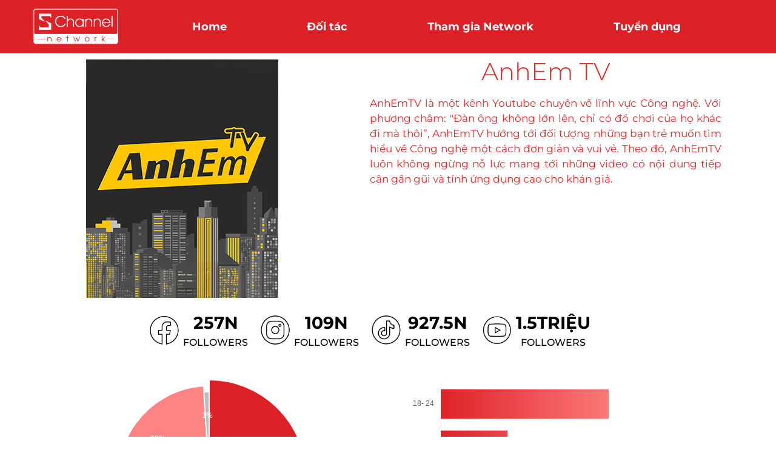

--- FILE ---
content_type: text/html; charset=UTF-8
request_url: https://schannel.vn/channel/anhemtv
body_size: 20331
content:
 <!DOCTYPE html><html lang="en-US"><head><meta charset="UTF-8"><meta name='robots' content='index, follow, max-image-preview:large, max-snippet:-1, max-video-preview:-1' /><meta name="viewport" content="width=device-width, initial-scale=1"><title>AnhEm TV - SCHANNEL NETWORK</title><link rel="canonical" href="https://schannel.vn/channel/anhemtv" /><meta property="og:locale" content="en_US" /><meta property="og:type" content="article" /><meta property="og:title" content="AnhEm TV - SCHANNEL NETWORK" /><meta property="og:description" content="AnhEmTV là một kênh Youtube chuyên về lĩnh vực Công nghệ. Với phương châm: &quot;Đàn ông không lớn lên, chỉ có đồ chơi của họ khác đi mà thôi”, AnhEmTV hướng tới đối tượng những bạn trẻ muốn tìm hiểu về Công nghệ một cách đơn giản và vui vẻ. Theo đó, AnhEmTV luôn không ngừng nỗ lực mang tới những video có nội dung tiếp cận gần gũi và tính ứng dụng cao cho khán giả." /><meta property="og:url" content="https://schannel.vn/channel/anhemtv" /><meta property="og:site_name" content="SCHANNEL NETWORK" /><meta property="article:modified_time" content="2024-09-26T11:19:29+00:00" /><meta name="twitter:card" content="summary_large_image" /><meta name="twitter:label1" content="Est. reading time" /><meta name="twitter:data1" content="1 minute" /> <script type="application/ld+json" class="yoast-schema-graph">{"@context":"https://schema.org","@graph":[{"@type":"WebPage","@id":"https://schannel.vn/channel/anhemtv","url":"https://schannel.vn/channel/anhemtv","name":"AnhEm TV - SCHANNEL NETWORK","isPartOf":{"@id":"https://schannel.vn/#website"},"datePublished":"2020-07-22T15:23:11+00:00","dateModified":"2024-09-26T11:19:29+00:00","breadcrumb":{"@id":"https://schannel.vn/channel/anhemtv#breadcrumb"},"inLanguage":"en-US","potentialAction":[{"@type":"ReadAction","target":["https://schannel.vn/channel/anhemtv"]}]},{"@type":"BreadcrumbList","@id":"https://schannel.vn/channel/anhemtv#breadcrumb","itemListElement":[{"@type":"ListItem","position":1,"name":"Home","item":"https://schannel.vn/"},{"@type":"ListItem","position":2,"name":"Channels","item":"https://schannel.vn/channel"},{"@type":"ListItem","position":3,"name":"AnhEm TV"}]},{"@type":"WebSite","@id":"https://schannel.vn/#website","url":"https://schannel.vn/","name":"SCHANNEL NETWORK","description":"Kênh thông tin dành cho giới trẻ","publisher":{"@id":"https://schannel.vn/#organization"},"potentialAction":[{"@type":"SearchAction","target":{"@type":"EntryPoint","urlTemplate":"https://schannel.vn/?s={search_term_string}"},"query-input":{"@type":"PropertyValueSpecification","valueRequired":true,"valueName":"search_term_string"}}],"inLanguage":"en-US"},{"@type":"Organization","@id":"https://schannel.vn/#organization","name":"Schannel.vn","url":"https://schannel.vn/","logo":{"@type":"ImageObject","inLanguage":"en-US","@id":"https://schannel.vn/#/schema/logo/image/","url":"https://schannel.vn/wp-content/uploads/2020/12/Artboard-1-100.jpg","contentUrl":"https://schannel.vn/wp-content/uploads/2020/12/Artboard-1-100.jpg","width":400,"height":400,"caption":"Schannel.vn"},"image":{"@id":"https://schannel.vn/#/schema/logo/image/"}}]}</script> <link href='https://fonts.gstatic.com' crossorigin rel='preconnect' /><link href='https://fonts.googleapis.com' crossorigin rel='preconnect' /><link rel="alternate" type="application/rss+xml" title="SCHANNEL NETWORK &raquo; Feed" href="https://schannel.vn/feed" /><link rel="alternate" type="application/rss+xml" title="SCHANNEL NETWORK &raquo; Comments Feed" href="https://schannel.vn/comments/feed" /><link rel="alternate" title="oEmbed (JSON)" type="application/json+oembed" href="https://schannel.vn/wp-json/oembed/1.0/embed?url=https%3A%2F%2Fschannel.vn%2Fchannel%2Fanhemtv" /><link rel="alternate" title="oEmbed (XML)" type="text/xml+oembed" href="https://schannel.vn/wp-json/oembed/1.0/embed?url=https%3A%2F%2Fschannel.vn%2Fchannel%2Fanhemtv&#038;format=xml" /><style id='wp-img-auto-sizes-contain-inline-css'>img:is([sizes=auto i],[sizes^="auto," i]){contain-intrinsic-size:3000px 1500px}
/*# sourceURL=wp-img-auto-sizes-contain-inline-css */</style><link rel='stylesheet' id='generate-fonts-css' href='//fonts.googleapis.com/css?family=Montserrat:100,100italic,200,200italic,300,300italic,regular,italic,500,500italic,600,600italic,700,700italic,800,800italic,900,900italic' media='all' /><link rel='stylesheet' id='wp-block-library-css' href='https://schannel.vn/wp-includes/css/dist/block-library/style.min.css?ver=6.9' media='all' /><style id='classic-theme-styles-inline-css'>/*! This file is auto-generated */
.wp-block-button__link{color:#fff;background-color:#32373c;border-radius:9999px;box-shadow:none;text-decoration:none;padding:calc(.667em + 2px) calc(1.333em + 2px);font-size:1.125em}.wp-block-file__button{background:#32373c;color:#fff;text-decoration:none}
/*# sourceURL=/wp-includes/css/classic-themes.min.css */</style><style id='global-styles-inline-css'>:root{--wp--preset--aspect-ratio--square: 1;--wp--preset--aspect-ratio--4-3: 4/3;--wp--preset--aspect-ratio--3-4: 3/4;--wp--preset--aspect-ratio--3-2: 3/2;--wp--preset--aspect-ratio--2-3: 2/3;--wp--preset--aspect-ratio--16-9: 16/9;--wp--preset--aspect-ratio--9-16: 9/16;--wp--preset--color--black: #000000;--wp--preset--color--cyan-bluish-gray: #abb8c3;--wp--preset--color--white: #ffffff;--wp--preset--color--pale-pink: #f78da7;--wp--preset--color--vivid-red: #cf2e2e;--wp--preset--color--luminous-vivid-orange: #ff6900;--wp--preset--color--luminous-vivid-amber: #fcb900;--wp--preset--color--light-green-cyan: #7bdcb5;--wp--preset--color--vivid-green-cyan: #00d084;--wp--preset--color--pale-cyan-blue: #8ed1fc;--wp--preset--color--vivid-cyan-blue: #0693e3;--wp--preset--color--vivid-purple: #9b51e0;--wp--preset--color--contrast: var(--contrast);--wp--preset--color--contrast-2: var(--contrast-2);--wp--preset--color--contrast-3: var(--contrast-3);--wp--preset--color--base: var(--base);--wp--preset--color--base-2: var(--base-2);--wp--preset--color--base-3: var(--base-3);--wp--preset--color--accent: var(--accent);--wp--preset--gradient--vivid-cyan-blue-to-vivid-purple: linear-gradient(135deg,rgb(6,147,227) 0%,rgb(155,81,224) 100%);--wp--preset--gradient--light-green-cyan-to-vivid-green-cyan: linear-gradient(135deg,rgb(122,220,180) 0%,rgb(0,208,130) 100%);--wp--preset--gradient--luminous-vivid-amber-to-luminous-vivid-orange: linear-gradient(135deg,rgb(252,185,0) 0%,rgb(255,105,0) 100%);--wp--preset--gradient--luminous-vivid-orange-to-vivid-red: linear-gradient(135deg,rgb(255,105,0) 0%,rgb(207,46,46) 100%);--wp--preset--gradient--very-light-gray-to-cyan-bluish-gray: linear-gradient(135deg,rgb(238,238,238) 0%,rgb(169,184,195) 100%);--wp--preset--gradient--cool-to-warm-spectrum: linear-gradient(135deg,rgb(74,234,220) 0%,rgb(151,120,209) 20%,rgb(207,42,186) 40%,rgb(238,44,130) 60%,rgb(251,105,98) 80%,rgb(254,248,76) 100%);--wp--preset--gradient--blush-light-purple: linear-gradient(135deg,rgb(255,206,236) 0%,rgb(152,150,240) 100%);--wp--preset--gradient--blush-bordeaux: linear-gradient(135deg,rgb(254,205,165) 0%,rgb(254,45,45) 50%,rgb(107,0,62) 100%);--wp--preset--gradient--luminous-dusk: linear-gradient(135deg,rgb(255,203,112) 0%,rgb(199,81,192) 50%,rgb(65,88,208) 100%);--wp--preset--gradient--pale-ocean: linear-gradient(135deg,rgb(255,245,203) 0%,rgb(182,227,212) 50%,rgb(51,167,181) 100%);--wp--preset--gradient--electric-grass: linear-gradient(135deg,rgb(202,248,128) 0%,rgb(113,206,126) 100%);--wp--preset--gradient--midnight: linear-gradient(135deg,rgb(2,3,129) 0%,rgb(40,116,252) 100%);--wp--preset--font-size--small: 13px;--wp--preset--font-size--medium: 20px;--wp--preset--font-size--large: 36px;--wp--preset--font-size--x-large: 42px;--wp--preset--spacing--20: 0.44rem;--wp--preset--spacing--30: 0.67rem;--wp--preset--spacing--40: 1rem;--wp--preset--spacing--50: 1.5rem;--wp--preset--spacing--60: 2.25rem;--wp--preset--spacing--70: 3.38rem;--wp--preset--spacing--80: 5.06rem;--wp--preset--shadow--natural: 6px 6px 9px rgba(0, 0, 0, 0.2);--wp--preset--shadow--deep: 12px 12px 50px rgba(0, 0, 0, 0.4);--wp--preset--shadow--sharp: 6px 6px 0px rgba(0, 0, 0, 0.2);--wp--preset--shadow--outlined: 6px 6px 0px -3px rgb(255, 255, 255), 6px 6px rgb(0, 0, 0);--wp--preset--shadow--crisp: 6px 6px 0px rgb(0, 0, 0);}:where(.is-layout-flex){gap: 0.5em;}:where(.is-layout-grid){gap: 0.5em;}body .is-layout-flex{display: flex;}.is-layout-flex{flex-wrap: wrap;align-items: center;}.is-layout-flex > :is(*, div){margin: 0;}body .is-layout-grid{display: grid;}.is-layout-grid > :is(*, div){margin: 0;}:where(.wp-block-columns.is-layout-flex){gap: 2em;}:where(.wp-block-columns.is-layout-grid){gap: 2em;}:where(.wp-block-post-template.is-layout-flex){gap: 1.25em;}:where(.wp-block-post-template.is-layout-grid){gap: 1.25em;}.has-black-color{color: var(--wp--preset--color--black) !important;}.has-cyan-bluish-gray-color{color: var(--wp--preset--color--cyan-bluish-gray) !important;}.has-white-color{color: var(--wp--preset--color--white) !important;}.has-pale-pink-color{color: var(--wp--preset--color--pale-pink) !important;}.has-vivid-red-color{color: var(--wp--preset--color--vivid-red) !important;}.has-luminous-vivid-orange-color{color: var(--wp--preset--color--luminous-vivid-orange) !important;}.has-luminous-vivid-amber-color{color: var(--wp--preset--color--luminous-vivid-amber) !important;}.has-light-green-cyan-color{color: var(--wp--preset--color--light-green-cyan) !important;}.has-vivid-green-cyan-color{color: var(--wp--preset--color--vivid-green-cyan) !important;}.has-pale-cyan-blue-color{color: var(--wp--preset--color--pale-cyan-blue) !important;}.has-vivid-cyan-blue-color{color: var(--wp--preset--color--vivid-cyan-blue) !important;}.has-vivid-purple-color{color: var(--wp--preset--color--vivid-purple) !important;}.has-black-background-color{background-color: var(--wp--preset--color--black) !important;}.has-cyan-bluish-gray-background-color{background-color: var(--wp--preset--color--cyan-bluish-gray) !important;}.has-white-background-color{background-color: var(--wp--preset--color--white) !important;}.has-pale-pink-background-color{background-color: var(--wp--preset--color--pale-pink) !important;}.has-vivid-red-background-color{background-color: var(--wp--preset--color--vivid-red) !important;}.has-luminous-vivid-orange-background-color{background-color: var(--wp--preset--color--luminous-vivid-orange) !important;}.has-luminous-vivid-amber-background-color{background-color: var(--wp--preset--color--luminous-vivid-amber) !important;}.has-light-green-cyan-background-color{background-color: var(--wp--preset--color--light-green-cyan) !important;}.has-vivid-green-cyan-background-color{background-color: var(--wp--preset--color--vivid-green-cyan) !important;}.has-pale-cyan-blue-background-color{background-color: var(--wp--preset--color--pale-cyan-blue) !important;}.has-vivid-cyan-blue-background-color{background-color: var(--wp--preset--color--vivid-cyan-blue) !important;}.has-vivid-purple-background-color{background-color: var(--wp--preset--color--vivid-purple) !important;}.has-black-border-color{border-color: var(--wp--preset--color--black) !important;}.has-cyan-bluish-gray-border-color{border-color: var(--wp--preset--color--cyan-bluish-gray) !important;}.has-white-border-color{border-color: var(--wp--preset--color--white) !important;}.has-pale-pink-border-color{border-color: var(--wp--preset--color--pale-pink) !important;}.has-vivid-red-border-color{border-color: var(--wp--preset--color--vivid-red) !important;}.has-luminous-vivid-orange-border-color{border-color: var(--wp--preset--color--luminous-vivid-orange) !important;}.has-luminous-vivid-amber-border-color{border-color: var(--wp--preset--color--luminous-vivid-amber) !important;}.has-light-green-cyan-border-color{border-color: var(--wp--preset--color--light-green-cyan) !important;}.has-vivid-green-cyan-border-color{border-color: var(--wp--preset--color--vivid-green-cyan) !important;}.has-pale-cyan-blue-border-color{border-color: var(--wp--preset--color--pale-cyan-blue) !important;}.has-vivid-cyan-blue-border-color{border-color: var(--wp--preset--color--vivid-cyan-blue) !important;}.has-vivid-purple-border-color{border-color: var(--wp--preset--color--vivid-purple) !important;}.has-vivid-cyan-blue-to-vivid-purple-gradient-background{background: var(--wp--preset--gradient--vivid-cyan-blue-to-vivid-purple) !important;}.has-light-green-cyan-to-vivid-green-cyan-gradient-background{background: var(--wp--preset--gradient--light-green-cyan-to-vivid-green-cyan) !important;}.has-luminous-vivid-amber-to-luminous-vivid-orange-gradient-background{background: var(--wp--preset--gradient--luminous-vivid-amber-to-luminous-vivid-orange) !important;}.has-luminous-vivid-orange-to-vivid-red-gradient-background{background: var(--wp--preset--gradient--luminous-vivid-orange-to-vivid-red) !important;}.has-very-light-gray-to-cyan-bluish-gray-gradient-background{background: var(--wp--preset--gradient--very-light-gray-to-cyan-bluish-gray) !important;}.has-cool-to-warm-spectrum-gradient-background{background: var(--wp--preset--gradient--cool-to-warm-spectrum) !important;}.has-blush-light-purple-gradient-background{background: var(--wp--preset--gradient--blush-light-purple) !important;}.has-blush-bordeaux-gradient-background{background: var(--wp--preset--gradient--blush-bordeaux) !important;}.has-luminous-dusk-gradient-background{background: var(--wp--preset--gradient--luminous-dusk) !important;}.has-pale-ocean-gradient-background{background: var(--wp--preset--gradient--pale-ocean) !important;}.has-electric-grass-gradient-background{background: var(--wp--preset--gradient--electric-grass) !important;}.has-midnight-gradient-background{background: var(--wp--preset--gradient--midnight) !important;}.has-small-font-size{font-size: var(--wp--preset--font-size--small) !important;}.has-medium-font-size{font-size: var(--wp--preset--font-size--medium) !important;}.has-large-font-size{font-size: var(--wp--preset--font-size--large) !important;}.has-x-large-font-size{font-size: var(--wp--preset--font-size--x-large) !important;}
:where(.wp-block-post-template.is-layout-flex){gap: 1.25em;}:where(.wp-block-post-template.is-layout-grid){gap: 1.25em;}
:where(.wp-block-term-template.is-layout-flex){gap: 1.25em;}:where(.wp-block-term-template.is-layout-grid){gap: 1.25em;}
:where(.wp-block-columns.is-layout-flex){gap: 2em;}:where(.wp-block-columns.is-layout-grid){gap: 2em;}
:root :where(.wp-block-pullquote){font-size: 1.5em;line-height: 1.6;}
/*# sourceURL=global-styles-inline-css */</style><link rel='stylesheet' id='bootstrap-css' href='https://schannel.vn/wp-content/themes/schannel/bootstrap/css/bootstrap.min.css?ver=6.9' media='all' /><link rel='stylesheet' id='generate-style-css' href='https://schannel.vn/wp-content/themes/generatepress/assets/css/all.min.css?ver=3.6.1' media='all' /><style id='generate-style-inline-css'>body{background-color:#fff;color:#3a3a3a;}a{color:#1e73be;}a:hover, a:focus, a:active{color:#000000;}body .grid-container{max-width:1200px;}.wp-block-group__inner-container{max-width:1200px;margin-left:auto;margin-right:auto;}.site-header .header-image{width:150px;}.generate-back-to-top{font-size:20px;border-radius:3px;position:fixed;bottom:30px;right:30px;line-height:40px;width:40px;text-align:center;z-index:10;transition:opacity 300ms ease-in-out;opacity:0.1;transform:translateY(1000px);}.generate-back-to-top__show{opacity:1;transform:translateY(0);}:root{--contrast:#222222;--contrast-2:#575760;--contrast-3:#b2b2be;--base:#f0f0f0;--base-2:#f7f8f9;--base-3:#ffffff;--accent:#1e73be;}:root .has-contrast-color{color:var(--contrast);}:root .has-contrast-background-color{background-color:var(--contrast);}:root .has-contrast-2-color{color:var(--contrast-2);}:root .has-contrast-2-background-color{background-color:var(--contrast-2);}:root .has-contrast-3-color{color:var(--contrast-3);}:root .has-contrast-3-background-color{background-color:var(--contrast-3);}:root .has-base-color{color:var(--base);}:root .has-base-background-color{background-color:var(--base);}:root .has-base-2-color{color:var(--base-2);}:root .has-base-2-background-color{background-color:var(--base-2);}:root .has-base-3-color{color:var(--base-3);}:root .has-base-3-background-color{background-color:var(--base-3);}:root .has-accent-color{color:var(--accent);}:root .has-accent-background-color{background-color:var(--accent);}body, button, input, select, textarea{font-family:"Montserrat", sans-serif;}body{line-height:1.5;}.entry-content > [class*="wp-block-"]:not(:last-child):not(.wp-block-heading){margin-bottom:1.5em;}.main-title{font-family:"Montserrat", sans-serif;}.main-navigation a, .menu-toggle{font-weight:bold;font-size:18px;}.main-navigation .main-nav ul ul li a{font-size:15px;}.sidebar .widget, .footer-widgets .widget{font-size:17px;}h1{font-weight:300;font-size:40px;}h2{font-weight:300;font-size:30px;}h3{font-size:20px;}h4{font-size:inherit;}h5{font-size:inherit;}.site-info{font-weight:400;font-size:17px;}@media (max-width:768px){.main-title{font-size:20px;}h1{font-size:30px;}h2{font-size:25px;}}.top-bar{background-color:#636363;color:#ffffff;}.top-bar a{color:#ffffff;}.top-bar a:hover{color:#303030;}.site-header{background-color:#dd2227;color:#3a3a3a;}.site-header a{color:#3a3a3a;}.main-title a,.main-title a:hover{color:var(--contrast);}.site-description{color:#757575;}.mobile-menu-control-wrapper .menu-toggle,.mobile-menu-control-wrapper .menu-toggle:hover,.mobile-menu-control-wrapper .menu-toggle:focus,.has-inline-mobile-toggle #site-navigation.toggled{background-color:rgba(0, 0, 0, 0.02);}.main-navigation,.main-navigation ul ul{background-color:#dd2227;}.main-navigation .main-nav ul li a, .main-navigation .menu-toggle, .main-navigation .menu-bar-items{color:#ffffff;}.main-navigation .main-nav ul li:not([class*="current-menu-"]):hover > a, .main-navigation .main-nav ul li:not([class*="current-menu-"]):focus > a, .main-navigation .main-nav ul li.sfHover:not([class*="current-menu-"]) > a, .main-navigation .menu-bar-item:hover > a, .main-navigation .menu-bar-item.sfHover > a{color:#000000;}button.menu-toggle:hover,button.menu-toggle:focus,.main-navigation .mobile-bar-items a,.main-navigation .mobile-bar-items a:hover,.main-navigation .mobile-bar-items a:focus{color:#ffffff;}.main-navigation .main-nav ul li[class*="current-menu-"] > a{color:#ed1c25;}.navigation-search input[type="search"],.navigation-search input[type="search"]:active, .navigation-search input[type="search"]:focus, .main-navigation .main-nav ul li.search-item.active > a, .main-navigation .menu-bar-items .search-item.active > a{color:#000000;}.main-navigation ul ul{background-color:#f6f9fc;}.main-navigation .main-nav ul ul li a{color:#000000;}.main-navigation .main-nav ul ul li:not([class*="current-menu-"]):hover > a,.main-navigation .main-nav ul ul li:not([class*="current-menu-"]):focus > a, .main-navigation .main-nav ul ul li.sfHover:not([class*="current-menu-"]) > a{color:#8f919e;background-color:#f6f9fc;}.main-navigation .main-nav ul ul li[class*="current-menu-"] > a{background-color:#f6f9fc;}.separate-containers .inside-article, .separate-containers .comments-area, .separate-containers .page-header, .one-container .container, .separate-containers .paging-navigation, .inside-page-header{background-color:#ffffff;}.entry-meta{color:#595959;}.entry-meta a{color:#595959;}.entry-meta a:hover{color:#1e73be;}.sidebar .widget{background-color:#ffffff;}.sidebar .widget .widget-title{color:#000000;}.footer-widgets{background-color:#ff396b;}.footer-widgets .widget-title{color:#000000;}.site-info{color:#ffffff;background-color:#ff396b;}.site-info a{color:#ffffff;}.site-info a:hover{color:#606060;}.footer-bar .widget_nav_menu .current-menu-item a{color:#606060;}input[type="text"],input[type="email"],input[type="url"],input[type="password"],input[type="search"],input[type="tel"],input[type="number"],textarea,select{color:#666666;background-color:#fafafa;border-color:#cccccc;}input[type="text"]:focus,input[type="email"]:focus,input[type="url"]:focus,input[type="password"]:focus,input[type="search"]:focus,input[type="tel"]:focus,input[type="number"]:focus,textarea:focus,select:focus{color:#666666;background-color:#ffffff;border-color:#bfbfbf;}button,html input[type="button"],input[type="reset"],input[type="submit"],a.button,a.wp-block-button__link:not(.has-background){color:#ffffff;background-color:#666666;}button:hover,html input[type="button"]:hover,input[type="reset"]:hover,input[type="submit"]:hover,a.button:hover,button:focus,html input[type="button"]:focus,input[type="reset"]:focus,input[type="submit"]:focus,a.button:focus,a.wp-block-button__link:not(.has-background):active,a.wp-block-button__link:not(.has-background):focus,a.wp-block-button__link:not(.has-background):hover{color:#ffffff;background-color:#3f3f3f;}a.generate-back-to-top{background-color:rgba( 0,0,0,0.4 );color:#ffffff;}a.generate-back-to-top:hover,a.generate-back-to-top:focus{background-color:rgba( 0,0,0,0.6 );color:#ffffff;}:root{--gp-search-modal-bg-color:var(--base-3);--gp-search-modal-text-color:var(--contrast);--gp-search-modal-overlay-bg-color:rgba(0,0,0,0.2);}@media (max-width: 768px){.main-navigation .menu-bar-item:hover > a, .main-navigation .menu-bar-item.sfHover > a{background:none;color:#ffffff;}}.inside-top-bar{padding:10px;}.inside-header{padding:10px 0px 10px 10px;}.site-main .wp-block-group__inner-container{padding:40px;}.entry-content .alignwide, body:not(.no-sidebar) .entry-content .alignfull{margin-left:-40px;width:calc(100% + 80px);max-width:calc(100% + 80px);}.container.grid-container{max-width:1280px;}.main-navigation .main-nav ul li a,.menu-toggle,.main-navigation .mobile-bar-items a{padding-left:15px;padding-right:15px;line-height:40px;}.main-navigation .main-nav ul ul li a{padding:10px 15px 10px 15px;}.navigation-search input[type="search"]{height:40px;}.rtl .menu-item-has-children .dropdown-menu-toggle{padding-left:15px;}.menu-item-has-children .dropdown-menu-toggle{padding-right:15px;}.rtl .main-navigation .main-nav ul li.menu-item-has-children > a{padding-right:15px;}.site-info{padding:20px;}@media (max-width:768px){.separate-containers .inside-article, .separate-containers .comments-area, .separate-containers .page-header, .separate-containers .paging-navigation, .one-container .site-content, .inside-page-header{padding:30px;}.site-main .wp-block-group__inner-container{padding:30px;}.inside-header{padding-top:0px;padding-right:10px;padding-bottom:0px;padding-left:10px;}.site-info{padding-right:10px;padding-left:10px;}.entry-content .alignwide, body:not(.no-sidebar) .entry-content .alignfull{margin-left:-30px;width:calc(100% + 60px);max-width:calc(100% + 60px);}}.one-container .sidebar .widget{padding:0px;}/* End cached CSS */@media (max-width: 768px){.main-navigation .menu-toggle,.main-navigation .mobile-bar-items,.sidebar-nav-mobile:not(#sticky-placeholder){display:block;}.main-navigation ul,.gen-sidebar-nav{display:none;}[class*="nav-float-"] .site-header .inside-header > *{float:none;clear:both;}}
.footer-widgets{background-repeat:no-repeat;background-attachment:local;}.site-info{background-repeat:no-repeat;background-size:contain;}
.dynamic-author-image-rounded{border-radius:100%;}.dynamic-featured-image, .dynamic-author-image{vertical-align:middle;}.one-container.blog .dynamic-content-template:not(:last-child), .one-container.archive .dynamic-content-template:not(:last-child){padding-bottom:0px;}.dynamic-entry-excerpt > p:last-child{margin-bottom:0px;}
.main-navigation .main-nav ul li a,.menu-toggle,.main-navigation .mobile-bar-items a{transition: line-height 300ms ease}.main-navigation.toggled .main-nav > ul{background-color: #dd2227}
.navigation-branding .main-title{font-weight:bold;text-transform:none;font-size:25px;font-family:"Montserrat", sans-serif;}@media (max-width: 1024px){.main-navigation:not(.slideout-navigation) a, .main-navigation .menu-toggle, .main-navigation .menu-bar-items{font-size:15px;}.main-navigation:not(.slideout-navigation) .main-nav ul ul li a{font-size:14px;}}@media (max-width: 768px){.navigation-branding .main-title{font-size:20px;}}
@media (max-width: 768px){.main-navigation .menu-toggle,.main-navigation .mobile-bar-items a,.main-navigation .menu-bar-item > a{padding-left:0px;padding-right:0px;}.main-navigation .main-nav ul li a,.main-navigation .menu-toggle,.main-navigation .mobile-bar-items a,.main-navigation .menu-bar-item > a{line-height:60px;}.main-navigation .site-logo.navigation-logo img, .mobile-header-navigation .site-logo.mobile-header-logo img, .navigation-search input[type="search"]{height:60px;}}@media (max-width: 1024px),(min-width:1025px){.main-navigation.sticky-navigation-transition .main-nav > ul > li > a,.sticky-navigation-transition .menu-toggle,.main-navigation.sticky-navigation-transition .mobile-bar-items a, .sticky-navigation-transition .navigation-branding .main-title{line-height:60px;}.main-navigation.sticky-navigation-transition .site-logo img, .main-navigation.sticky-navigation-transition .navigation-search input[type="search"], .main-navigation.sticky-navigation-transition .navigation-branding img{height:60px;}}
/*# sourceURL=generate-style-inline-css */</style><link rel='stylesheet' id='generate-font-icons-css' href='https://schannel.vn/wp-content/themes/generatepress/assets/css/components/font-icons.min.css?ver=3.6.1' media='all' /><link rel='stylesheet' id='generate-child-css' href='https://schannel.vn/wp-content/cache/autoptimize/css/autoptimize_single_864d7ed0ea9787bdb506c9adeba63ae5.css?ver=1737459445' media='all' /><link rel='stylesheet' id='elementor-frontend-css' href='https://schannel.vn/wp-content/plugins/elementor/assets/css/frontend.min.css?ver=3.34.1' media='all' /><link rel='stylesheet' id='widget-heading-css' href='https://schannel.vn/wp-content/plugins/elementor/assets/css/widget-heading.min.css?ver=3.34.1' media='all' /><link rel='stylesheet' id='widget-image-css' href='https://schannel.vn/wp-content/plugins/elementor/assets/css/widget-image.min.css?ver=3.34.1' media='all' /><link rel='stylesheet' id='elementor-icons-css' href='https://schannel.vn/wp-content/plugins/elementor/assets/lib/eicons/css/elementor-icons.min.css?ver=5.45.0' media='all' /><link rel='stylesheet' id='elementor-post-7-css' href='https://schannel.vn/wp-content/cache/autoptimize/css/autoptimize_single_4c49d05701effb49e64f95e16b215a3b.css?ver=1767814697' media='all' /><link rel='stylesheet' id='elementor-post-1558-css' href='https://schannel.vn/wp-content/cache/autoptimize/css/autoptimize_single_5d798b5bfc89d97b0b48fb35e9a5a533.css?ver=1767814697' media='all' /><link rel='stylesheet' id='elementor-post-1746-css' href='https://schannel.vn/wp-content/cache/autoptimize/css/autoptimize_single_f8a8b43588456b5c0aea6a97fed3e962.css?ver=1767815245' media='all' /><link rel='stylesheet' id='generate-sticky-css' href='https://schannel.vn/wp-content/plugins/gp-premium/menu-plus/functions/css/sticky.min.css?ver=2.5.5' media='all' /><link rel='stylesheet' id='generate-navigation-branding-css' href='https://schannel.vn/wp-content/plugins/gp-premium/menu-plus/functions/css/navigation-branding.min.css?ver=2.5.5' media='all' /><style id='generate-navigation-branding-inline-css'>@media (max-width: 768px){.site-header, #site-navigation, #sticky-navigation{display:none !important;opacity:0.0;}#mobile-header{display:block !important;width:100% !important;}#mobile-header .main-nav > ul{display:none;}#mobile-header.toggled .main-nav > ul, #mobile-header .menu-toggle, #mobile-header .mobile-bar-items{display:block;}#mobile-header .main-nav{-ms-flex:0 0 100%;flex:0 0 100%;-webkit-box-ordinal-group:5;-ms-flex-order:4;order:4;}}.main-navigation .sticky-navigation-logo, .main-navigation.navigation-stick .site-logo:not(.mobile-header-logo){display:none;}.main-navigation.navigation-stick .sticky-navigation-logo{display:block;}.navigation-branding img, .site-logo.mobile-header-logo img{height:40px;width:auto;}.navigation-branding .main-title{line-height:40px;}@media (max-width: 1210px){#site-navigation .navigation-branding, #sticky-navigation .navigation-branding{margin-left:10px;}}@media (max-width: 768px){.main-navigation:not(.slideout-navigation) .main-nav{-ms-flex:0 0 100%;flex:0 0 100%;}.main-navigation:not(.slideout-navigation) .inside-navigation{-ms-flex-wrap:wrap;flex-wrap:wrap;display:-webkit-box;display:-ms-flexbox;display:flex;}.nav-aligned-center .navigation-branding, .nav-aligned-left .navigation-branding{margin-right:auto;}.nav-aligned-center  .main-navigation.has-branding:not(.slideout-navigation) .inside-navigation .main-nav,.nav-aligned-center  .main-navigation.has-sticky-branding.navigation-stick .inside-navigation .main-nav,.nav-aligned-left  .main-navigation.has-branding:not(.slideout-navigation) .inside-navigation .main-nav,.nav-aligned-left  .main-navigation.has-sticky-branding.navigation-stick .inside-navigation .main-nav{margin-right:0px;}.navigation-branding img, .site-logo.mobile-header-logo{height:60px;}.navigation-branding .main-title{line-height:60px;}}
/*# sourceURL=generate-navigation-branding-inline-css */</style><link rel='stylesheet' id='__EPYT__style-css' href='https://schannel.vn/wp-content/plugins/youtube-embed-plus/styles/ytprefs.min.css?ver=14.2.4' media='all' /><style id='__EPYT__style-inline-css'>.epyt-gallery-thumb {
                        width: 50%;
                }
                
/*# sourceURL=__EPYT__style-inline-css */</style><link rel='stylesheet' id='eael-general-css' href='https://schannel.vn/wp-content/plugins/essential-addons-for-elementor-lite/assets/front-end/css/view/general.min.css?ver=6.5.7' media='all' /><link rel='stylesheet' id='elementor-gf-local-roboto-css' href='https://schannel.vn/wp-content/cache/autoptimize/css/autoptimize_single_e13d59c44851a1b1e04004714c13dd1d.css?ver=1742227885' media='all' /><link rel='stylesheet' id='elementor-gf-local-robotoslab-css' href='https://schannel.vn/wp-content/cache/autoptimize/css/autoptimize_single_fb34b52cd68fef1a4c144566d38f0a50.css?ver=1742227903' media='all' /><link rel='stylesheet' id='elementor-gf-local-montserrat-css' href='https://schannel.vn/wp-content/cache/autoptimize/css/autoptimize_single_6f0dc917060db38f0cab32a357845bb7.css?ver=1742227931' media='all' /> <script src="https://schannel.vn/wp-includes/js/jquery/jquery.min.js?ver=3.7.1" id="jquery-core-js"></script> <script defer src="https://schannel.vn/wp-includes/js/jquery/jquery-migrate.min.js?ver=3.4.1" id="jquery-migrate-js"></script> <script defer src="https://schannel.vn/wp-content/themes/schannel/bootstrap/js/bootstrap.min.js?ver=6.9" id="bootstrap-js"></script> <script defer id="__ytprefs__-js-extra" src="[data-uri]"></script> <script defer src="https://schannel.vn/wp-content/plugins/youtube-embed-plus/scripts/ytprefs.min.js?ver=14.2.4" id="__ytprefs__-js"></script> <link rel="https://api.w.org/" href="https://schannel.vn/wp-json/" /><link rel="EditURI" type="application/rsd+xml" title="RSD" href="https://schannel.vn/xmlrpc.php?rsd" /><meta name="generator" content="WordPress 6.9" /><link rel='shortlink' href='https://schannel.vn/?p=172' /><meta name="generator" content="Elementor 3.34.1; features: additional_custom_breakpoints; settings: css_print_method-external, google_font-enabled, font_display-auto"><style>.recentcomments a{display:inline !important;padding:0 !important;margin:0 !important;}</style><style>.e-con.e-parent:nth-of-type(n+4):not(.e-lazyloaded):not(.e-no-lazyload),
				.e-con.e-parent:nth-of-type(n+4):not(.e-lazyloaded):not(.e-no-lazyload) * {
					background-image: none !important;
				}
				@media screen and (max-height: 1024px) {
					.e-con.e-parent:nth-of-type(n+3):not(.e-lazyloaded):not(.e-no-lazyload),
					.e-con.e-parent:nth-of-type(n+3):not(.e-lazyloaded):not(.e-no-lazyload) * {
						background-image: none !important;
					}
				}
				@media screen and (max-height: 640px) {
					.e-con.e-parent:nth-of-type(n+2):not(.e-lazyloaded):not(.e-no-lazyload),
					.e-con.e-parent:nth-of-type(n+2):not(.e-lazyloaded):not(.e-no-lazyload) * {
						background-image: none !important;
					}
				}</style><link rel="icon" href="https://schannel.vn/wp-content/uploads/2021/01/logo-cps1.png" sizes="32x32" /><link rel="icon" href="https://schannel.vn/wp-content/uploads/2021/01/logo-cps1.png" sizes="192x192" /><link rel="apple-touch-icon" href="https://schannel.vn/wp-content/uploads/2021/01/logo-cps1.png" /><meta name="msapplication-TileImage" content="https://schannel.vn/wp-content/uploads/2021/01/logo-cps1.png" /><style id="wp-custom-css">.inside-header {
	display: flex;
	align-items: center;
	justify-content: flex-start;
}
.inside-header .main-navigation{
	width: calc(100% - 150px);
}
.inside-header .main-navigation #menu-main-menu{
	width: 100%;
	display: flex;
	justify-content: space-evenly;
}
.inside-header .menu-item{
	position: relative;
}
.inside-header .menu-item::after{
	content: "";
	position: absolute;
	display: none;
	width: 100%;
	height: 2px;
	background: #fff;
}

.inside-header .menu-item:focus a,
.inside-header .menu-item:hover a , .inside-header .current-menu-item a{
	color: #fff !important;
}

.inside-header .menu-item:hover::after , .inside-header .current-menu-item::after{
	display: block;
}

.social-item{
	position: relative;
}
.channel{
	width: 100%;
}</style></head><body class="wp-singular channel-template-default single single-channel postid-172 wp-custom-logo wp-embed-responsive wp-theme-generatepress wp-child-theme-schannel post-image-above-header post-image-aligned-center sticky-menu-fade sticky-enabled mobile-sticky-menu mobile-header mobile-header-logo mobile-header-sticky no-sidebar nav-float-right separate-containers fluid-header active-footer-widgets-0 header-aligned-left dropdown-hover elementor-default elementor-template-full-width elementor-kit-7 elementor-page-1746 full-width-content" itemtype="https://schema.org/Blog" itemscope> <a class="screen-reader-text skip-link" href="#content" title="Skip to content">Skip to content</a><header class="site-header" id="masthead" aria-label="Site"  itemtype="https://schema.org/WPHeader" itemscope><div class="inside-header grid-container grid-parent"><div class="site-logo"> <a href="https://schannel.vn/" rel="home"> <img  class="header-image is-logo-image" alt="SCHANNEL NETWORK" src="https://schannel.vn/wp-content/uploads/2024/07/cropped-scn-logo.png" srcset="https://schannel.vn/wp-content/uploads/2024/07/cropped-scn-logo.png 1x, https://schannel.vn/wp-content/uploads/2024/07/cropped-scn-logo.png 2x" width="292" height="133" /> </a></div><nav class="has-sticky-branding main-navigation sub-menu-right" id="site-navigation" aria-label="Primary"  itemtype="https://schema.org/SiteNavigationElement" itemscope><div class="inside-navigation grid-container grid-parent"><div class="navigation-branding"><div class="sticky-navigation-logo"> <a href="https://schannel.vn/" title="SCHANNEL NETWORK" rel="home"> <img src="https://schannel.vn/wp-content/uploads/2020/07/logo-Schannel-Network-crop.png" class="is-logo-image" alt="SCHANNEL NETWORK" width="1328" height="550" /> </a></div></div> <button class="menu-toggle" aria-controls="primary-menu" aria-expanded="false"> <span class="screen-reader-text">Menu</span> </button><div id="primary-menu" class="main-nav"><ul id="menu-main-menu" class=" menu sf-menu"><li id="menu-item-1813" class="menu-item menu-item-type-custom menu-item-object-custom menu-item-home menu-item-1813"><a href="https://schannel.vn/">Home</a></li><li id="menu-item-87" class="menu-item menu-item-type-post_type menu-item-object-page menu-item-87"><a href="https://schannel.vn/doi-tac">Đối tác</a></li><li id="menu-item-88" class="menu-item menu-item-type-post_type menu-item-object-page menu-item-88"><a href="https://schannel.vn/tham-gia-network">Tham gia Network</a></li><li id="menu-item-89" class="menu-item menu-item-type-post_type menu-item-object-page menu-item-89"><a href="https://schannel.vn/tuyen-dung">Tuyển dụng</a></li></ul></div></div></nav></div></header><nav id="mobile-header" itemtype="https://schema.org/SiteNavigationElement" itemscope class="main-navigation mobile-header-navigation has-branding has-sticky-branding"><div class="inside-navigation grid-container grid-parent"><div class="site-logo mobile-header-logo"> <a href="https://schannel.vn/" title="SCHANNEL NETWORK" rel="home"> <img src="https://schannel.vn/wp-content/uploads/2020/07/logo-Schannel-Network-crop.png" alt="SCHANNEL NETWORK" class="is-logo-image" width="1328" height="550" /> </a></div> <button class="menu-toggle" aria-controls="mobile-menu" aria-expanded="false"> <span class="screen-reader-text">Menu</span> </button><div id="mobile-menu" class="main-nav"><ul id="menu-main-menu-1" class=" menu sf-menu"><li class="menu-item menu-item-type-custom menu-item-object-custom menu-item-home menu-item-1813"><a href="https://schannel.vn/">Home</a></li><li class="menu-item menu-item-type-post_type menu-item-object-page menu-item-87"><a href="https://schannel.vn/doi-tac">Đối tác</a></li><li class="menu-item menu-item-type-post_type menu-item-object-page menu-item-88"><a href="https://schannel.vn/tham-gia-network">Tham gia Network</a></li><li class="menu-item menu-item-type-post_type menu-item-object-page menu-item-89"><a href="https://schannel.vn/tuyen-dung">Tuyển dụng</a></li></ul></div></div></nav><div class="site grid-container container hfeed grid-parent" id="page"><div class="site-content" id="content"><section class="elementor-section elementor-top-section elementor-element elementor-element-4fb04a21 channel elementor-section-boxed elementor-section-height-default elementor-section-height-default" data-id="4fb04a21" data-element_type="section" data-settings="{&quot;background_background&quot;:&quot;classic&quot;}"><div class="elementor-container elementor-column-gap-no"><div class="elementor-column elementor-col-100 elementor-top-column elementor-element elementor-element-1902639e" data-id="1902639e" data-element_type="column" data-settings="{&quot;background_background&quot;:&quot;gradient&quot;}"><div class="elementor-widget-wrap elementor-element-populated"><div class="elementor-section elementor-inner-section elementor-element elementor-element-50d01fc9 elementor-section-boxed elementor-section-height-default elementor-section-height-default" data-id="50d01fc9" data-element_type="section" id="profile-info"><div class="elementor-container elementor-column-gap-default"><div class="elementor-column elementor-col-50 elementor-inner-column elementor-element elementor-element-7a72a27d" data-id="7a72a27d" data-element_type="column" id="avatar_effect"><div class="elementor-widget-wrap elementor-element-populated"><div class="elementor-element elementor-element-6d5fb017 animated-slow elementor-widget__width-inherit elementor-widget elementor-widget-image" data-id="6d5fb017" data-element_type="widget" id="avatar_ne" data-settings="{&quot;_animation&quot;:&quot;none&quot;}" data-widget_type="image.default"><div class="elementor-widget-container"> <img src="https://schannel.vn/wp-content/uploads/2020/07/Home-Page-2.jpg" title="" alt="" loading="lazy" /></div></div></div></div><div class="elementor-column elementor-col-50 elementor-inner-column elementor-element elementor-element-195f63c" data-id="195f63c" data-element_type="column"><div class="elementor-widget-wrap elementor-element-populated"><div class="elementor-element elementor-element-313ca9cd elementor-widget elementor-widget-theme-post-title elementor-page-title elementor-widget-heading" data-id="313ca9cd" data-element_type="widget" data-widget_type="theme-post-title.default"><div class="elementor-widget-container"><h1 class="elementor-heading-title elementor-size-default">AnhEm TV</h1></div></div><div class="elementor-element elementor-element-57098624 channel_excerpt elementor-widget elementor-widget-theme-post-excerpt" data-id="57098624" data-element_type="widget" data-widget_type="theme-post-excerpt.default"><div class="elementor-widget-container"> AnhEmTV là một kênh Youtube chuyên về lĩnh vực Công nghệ. Với phương châm: "Đàn ông không lớn lên, chỉ có đồ chơi của họ khác đi mà thôi”, AnhEmTV hướng tới đối tượng những bạn trẻ muốn tìm hiểu về Công nghệ một cách đơn giản và vui vẻ. Theo đó, AnhEmTV luôn không ngừng nỗ lực mang tới những video có nội dung tiếp cận gần gũi và tính ứng dụng cao cho khán giả.</div></div></div></div></div></div></div></div></div></section><section class="elementor-section elementor-top-section elementor-element elementor-element-3194e20 elementor-section-boxed elementor-section-height-default elementor-section-height-default" data-id="3194e20" data-element_type="section"><div class="elementor-container elementor-column-gap-default"><div class="elementor-column elementor-col-100 elementor-top-column elementor-element elementor-element-3ea2b5c" data-id="3ea2b5c" data-element_type="column"><div class="elementor-widget-wrap elementor-element-populated"><div data-elementor-type="single" data-elementor-id="1746" class="elementor elementor-1746 elementor-location-single post-172 channel type-channel status-publish hentry location-ha-noi style-cong-nghe" data-elementor-post-type="elementor_library"><div class="elementor-element elementor-element-c9766e9 elementor-widget elementor-widget-shortcode" data-id="c9766e9" data-element_type="widget" data-widget_type="shortcode.default"><div class="elementor-widget-container"><div class="elementor-shortcode"><style>.channel_detail_social{
                width: 100%;
                max-width: 1920px;
                margin: 0 auto;
                display: flex;
                justify-content: center;
                flex-wrap: wrap;
                @media (max-width: 768px){
                    margin: 20px auto;
                }
            }
            .channel_detail_social .social-item{
                position: relative !important;
                margin-left: 20px;
                margin-right: 20px;
				margin-bottom: 20px;
                display: flex;
                align-items: center;
                justify-content: center;
                @media (max-width: 768px){
                    margin-left: 10px;
                    margin-right: 10px;
					margin-bottom: 10px;
                }
            }
			.channel_detail_social .social-item img{
				max-width: 50px;
				max-height: 50px;
			}
            .channel_detail_social .social-item:hover{
                text-decoration: none;
            }
            .channel_detail_social .social-item:hover::after{
                content: 'Truy cập';
                display: block;
                z-index: 1;
                position: absolute;
                top: calc(100% + 10px);
                left: 25px;
                transform: translateX(-50%);
                padding: 5px 10px;
                border: 1px solid #000;
                border-radius: 5px;
                font-size: 12px;
                color: #000;
                background-color: #fff;
                cursor: pointer;
                font-family: "Montserrat", serif;
            }
            .channel_detail_social .social-item:hover::before{
                content: '';
                display: block;
                z-index: 1;
                position: absolute;
                top: calc(100% + 5px);
                left: 25px;
                transform: translate(-50%, -50%);
                width: 0;
                height: 0;
                border-left: 5px solid transparent;
                border-right: 5px solid transparent;
                border-bottom: 6px solid #000; 
                background-color: transparent;
            }
            .channel_detail_social .social-item img{
                height: auto;
            }
            .channel_detail_social .social-text{
                margin-left: 6px;
                font-weight: 500;
                color: #000;
                font-family: "Montserrat", serif;
            }
            .channel_detail_social .social-count-number{
                font-size: 28px;
                font-weight: 700;
            }
            .channel_detail_social .social-count-followers{
                font-size: 16px;
                font-weight: 500;
            }

            @media (max-width: 768px){
				.channel_detail_social .social-count-number{
					font-size: 16px;
					font-weight: 700;
				}
				.channel_detail_social .social-count-followers{
					font-size: 12px;
					font-weight: 500;
				}
				.channel_detail_social .social-item img{
					width: 40px;
					height: 40px;
				}
				.channel_detail_social .social-item:hover::after, .channel_detail_social .social-item:hover::before{
					left: 20px;
				}
            }</style><div class="channel_detail_social"> <a href="https://www.facebook.com/anhemtv.vn" class="social-item facebook"> <img src="https://schannel.vn/wp-content/uploads/2024/07/fb.jpg" alt="facebook-social"><div class="social-text" style="display: flex; flex-direction: column; align-items: center"> <span class="social-count-number">257N</span> <span class="social-count-followers">FOLLOWERS</span></div> </a> <a href="https://www.instagram.com/schannelvn/" class="social-item instagram"> <img src="https://schannel.vn/wp-content/uploads/2024/07/ig.jpg" alt="instagram-social"><div class="social-text" style="display: flex; flex-direction: column; align-items: center"> <span class="social-count-number">109N</span> <span class="social-count-followers">FOLLOWERS</span></div> </a> <a href="https://www.tiktok.com/@anhemtv.vn" class="social-item tiktok"> <img src="https://schannel.vn/wp-content/uploads/2024/07/tt.jpg" alt="tiktok-social"><div class="social-text" style="display: flex; flex-direction: column; align-items: center"> <span class="social-count-number">927.5N</span> <span class="social-count-followers">FOLLOWERS</span></div> </a> <a href="https://www.youtube.com/anhemtv" class="social-item youtube"> <img src="https://schannel.vn/wp-content/uploads/2024/07/yt.jpg" alt="youtube-social"><div class="social-text" style="display: flex; flex-direction: column; align-items: center"> <span class="social-count-number">1.5TRIỆU</span> <span class="social-count-followers">FOLLOWERS</span></div> </a></div></div></div></div><div class="elementor-element elementor-element-09dea8e elementor-widget elementor-widget-shortcode" data-id="09dea8e" data-element_type="widget" data-widget_type="shortcode.default"><div class="elementor-widget-container"><div class="elementor-shortcode"> <script defer src="https://cdn.jsdelivr.net/npm/chart.js"></script> <script defer src="https://cdn.jsdelivr.net/npm/chartjs-plugin-datalabels"></script> <style>.channel-detail-chart{
                display: flex;
                justify-content: space-evenly;
                align-items: center;
                padding: 5px;
                margin-top: 20px;

                font-family: "Montserrat", serif;
                font-weight: 500;
                font-size: 14px;
            }
            @media (max-width: 768px){
                .channel-detail-chart{
                    flex-direction: column;
                }

                .channel-detail-chart #barChart{
                    margin-top: 20px;
                }
            }
            .channel-detail-chart #barChart, .channel-detail-chart #doughnutChart{
                width: 360px !important;
                height: 360px !important;
            }</style><div class="channel-detail-chart"><div class="doughnut"><canvas id="doughnutChart" width="360" height="360"></canvas><p style="text-align: center; color: #525252;">Biểu đồ giới tính Followers/ Subscribers</p></div><div class="bar-chart"><canvas id="barChart" width="360" height="360"></canvas><p style="text-align: center; color: #525252;">Biểu đồ độ tuổi Followers/ Subscribers</p></div></div> <script defer src="[data-uri]"></script> <script defer src="[data-uri]"></script> </div></div></div><div class="elementor-element elementor-element-f339cde elementor-widget elementor-widget-shortcode" data-id="f339cde" data-element_type="widget" data-widget_type="shortcode.default"><div class="elementor-widget-container"> <script defer src="https://unpkg.com/masonry-layout@4/dist/masonry.pkgd.js"></script> <script defer src="https://unpkg.com/imagesloaded/imagesloaded.pkgd.js"></script> <link rel="stylesheet" href="https://cdn.jsdelivr.net/npm/spotlight.js/dist/spotlight.min.css"> <script defer src="https://cdn.jsdelivr.net/npm/spotlight.js/dist/spotlight.bundle.min.js"></script> <div class="channel-detail-gallery grid spotlight-group"><div class="grid-item "><img src="https://schannel.vn/wp-content/uploads/2020/07/2-2.jpg" class="spotlight" data-fit="contain" alt="2-11"></div><div class="grid-item "><img src="https://schannel.vn/wp-content/uploads/2020/07/1-2.jpg" class="spotlight" data-fit="contain" alt="1-11"></div><div class="grid-item "><img src="https://schannel.vn/wp-content/uploads/2020/07/3-1.jpg" class="spotlight" data-fit="contain" alt="3-10"></div></div> <script defer src="[data-uri]"></script> <style>.channel-detail-gallery{
					max-width: 1200px;
					margin: 0 auto;
				}
                .channel-detail-gallery .grid-item {
					padding: 8px;
					width: calc(100% / 3);
                }
                @media (max-width: 768px) {
                    .channel-detail-gallery .grid-item {
                        width: 50%; 
                    }
                }</style><div class="elementor-shortcode"></div></div></div></div></div></div></section></div></div></div><div class="site-footer"><footer data-elementor-type="footer" data-elementor-id="1558" class="elementor elementor-1558 elementor-location-footer" data-elementor-post-type="elementor_library"><section class="elementor-section elementor-top-section elementor-element elementor-element-1341bce5 elementor-section-height-min-height elementor-hidden-tablet elementor-section-boxed elementor-section-height-default elementor-section-items-middle" data-id="1341bce5" data-element_type="section" id="scn_footer" data-settings="{&quot;background_background&quot;:&quot;classic&quot;}"><div class="elementor-container elementor-column-gap-default"><div class="elementor-column elementor-col-100 elementor-top-column elementor-element elementor-element-3a7570b9" data-id="3a7570b9" data-element_type="column"><div class="elementor-widget-wrap elementor-element-populated"><section class="elementor-section elementor-inner-section elementor-element elementor-element-6008e5b6 elementor-section-boxed elementor-section-height-default elementor-section-height-default" data-id="6008e5b6" data-element_type="section"><div class="elementor-container elementor-column-gap-default"><div class="elementor-column elementor-col-25 elementor-inner-column elementor-element elementor-element-403c3716" data-id="403c3716" data-element_type="column"><div class="elementor-widget-wrap elementor-element-populated"><div class="elementor-element elementor-element-2372a98a elementor-widget elementor-widget-text-editor" data-id="2372a98a" data-element_type="widget" data-widget_type="text-editor.default"><div class="elementor-widget-container"><h3>Sáng tạo nội dung:</h3><p>Sản xuất video theo yêu cầu.<br />Hỗ trợ sản xuất video, hình ảnh.<br />Phân phối nội dung đa nền tảng.<br />Quản lý bản quyền số.</p></div></div></div></div><div class="elementor-column elementor-col-25 elementor-inner-column elementor-element elementor-element-250bc02d" data-id="250bc02d" data-element_type="column"><div class="elementor-widget-wrap elementor-element-populated"><div class="elementor-element elementor-element-1ce27f26 elementor-widget elementor-widget-text-editor" data-id="1ce27f26" data-element_type="widget" data-widget_type="text-editor.default"><div class="elementor-widget-container"><h3>Quản lý tài năng:</h3><p>Quản lý cộng đồng. <br />Quản lý nội dung mạng xã hội.<br />Phát triển thương hiệu cá nhân.<br />Quản lý và phát triển người hâm mộ.</p></div></div></div></div><div class="elementor-column elementor-col-25 elementor-inner-column elementor-element elementor-element-62838eea" data-id="62838eea" data-element_type="column"><div class="elementor-widget-wrap elementor-element-populated"><div class="elementor-element elementor-element-19048ad0 elementor-widget elementor-widget-text-editor" data-id="19048ad0" data-element_type="widget" data-widget_type="text-editor.default"><div class="elementor-widget-container"><h3>Sự kiện:</h3><p>Lập kế hoạch sự kiện.<br />Tổ chức, điều hành sự kiện.<br />Trực tiếp, tiếp sóng, phiên dịch sự kiện.</p></div></div></div></div><div class="elementor-column elementor-col-25 elementor-inner-column elementor-element elementor-element-38319b7e" data-id="38319b7e" data-element_type="column"><div class="elementor-widget-wrap elementor-element-populated"><div class="elementor-element elementor-element-35bcb7d8 elementor-widget elementor-widget-heading" data-id="35bcb7d8" data-element_type="widget" data-widget_type="heading.default"><div class="elementor-widget-container"><h3 class="elementor-heading-title elementor-size-default"><b>Website thành viên:</b></h3></div></div><div class="elementor-element elementor-element-5c9d4006 elementor-widget__width-initial elementor-widget-mobile__width-initial elementor-widget elementor-widget-image" data-id="5c9d4006" data-element_type="widget" data-widget_type="image.default"><div class="elementor-widget-container"> <a href="https://cellphones.com.vn/"> <img width="117" height="30" src="https://schannel.vn/wp-content/uploads/2024/07/logo-cps.webp" class="attachment-large size-large wp-image-3093" alt="" /> </a></div></div><div class="elementor-element elementor-element-31a169e5 elementor-widget__width-initial elementor-widget elementor-widget-image" data-id="31a169e5" data-element_type="widget" data-widget_type="image.default"><div class="elementor-widget-container"> <a href="https://dienthoaivui.com.vn/"> <img width="151" height="30" src="https://schannel.vn/wp-content/uploads/2024/07/dienthoaivui-logo.png" class="attachment-full size-full wp-image-1560" alt="" /> </a></div></div><div class="elementor-element elementor-element-7ecc18b2 elementor-widget__width-initial elementor-widget-mobile__width-initial elementor-widget elementor-widget-image" data-id="7ecc18b2" data-element_type="widget" data-widget_type="image.default"><div class="elementor-widget-container"> <a href="https://cellphones.com.vn/sforum/"> <img src="https://schannel.vn/wp-content/uploads/elementor/thumbs/sforum-logo-qukidos4ayg9b09vqj6nfxy16sndxbehitwrevi1og.png" title="sforum-logo" alt="sforum-logo" loading="lazy" /> </a></div></div><div class="elementor-element elementor-element-26eb5a10 elementor-widget__width-initial elementor-widget elementor-widget-image" data-id="26eb5a10" data-element_type="widget" data-widget_type="image.default"><div class="elementor-widget-container"> <a href="http://cares.vn/"> <img width="80" height="30" src="https://schannel.vn/wp-content/uploads/2024/07/cares-logo.png" class="attachment-large size-large wp-image-1565" alt="" /> </a></div></div></div></div></div></section><div class="elementor-element elementor-element-50c67956 elementor-widget elementor-widget-heading" data-id="50c67956" data-element_type="widget" id="footer-copyright" data-widget_type="heading.default"><div class="elementor-widget-container"><p class="elementor-heading-title elementor-size-default"><span style="font-weight: 500">Copyright © 2020 – Schannel.vn</span></p></div></div></div></div></div></section><section class="elementor-section elementor-top-section elementor-element elementor-element-28e3e817 elementor-hidden-desktop footer_logo_social elementor-hidden-phone elementor-section-boxed elementor-section-height-default elementor-section-height-default" data-id="28e3e817" data-element_type="section" data-settings="{&quot;background_background&quot;:&quot;classic&quot;}"><div class="elementor-container elementor-column-gap-default"><div class="elementor-column elementor-col-100 elementor-top-column elementor-element elementor-element-69e7642d" data-id="69e7642d" data-element_type="column"><div class="elementor-widget-wrap elementor-element-populated"><section class="elementor-section elementor-inner-section elementor-element elementor-element-596af197 elementor-section-full_width elementor-section-height-default elementor-section-height-default" data-id="596af197" data-element_type="section"><div class="elementor-container elementor-column-gap-default"><div class="elementor-column elementor-col-33 elementor-inner-column elementor-element elementor-element-78db3ecb" data-id="78db3ecb" data-element_type="column"><div class="elementor-widget-wrap elementor-element-populated"><div class="elementor-element elementor-element-7896e176 elementor-widget elementor-widget-text-editor" data-id="7896e176" data-element_type="widget" data-widget_type="text-editor.default"><div class="elementor-widget-container"><h3>Sáng tạo nội dung:</h3> Sản xuất video theo yêu cầu. </br></br> Hỗ trợ sản xuất video, hình ảnh. </br></br> Phân phối nội dung đa nền tảng. </br></br> Quản lý bản quyền số.</div></div></div></div><div class="elementor-column elementor-col-33 elementor-inner-column elementor-element elementor-element-745caa9f" data-id="745caa9f" data-element_type="column"><div class="elementor-widget-wrap elementor-element-populated"><div class="elementor-element elementor-element-7598fcc9 elementor-widget elementor-widget-text-editor" data-id="7598fcc9" data-element_type="widget" data-widget_type="text-editor.default"><div class="elementor-widget-container"><h3>Quản lý tài năng:</h3> Phát triển chiến lược thương hiệu cá nhân. </br></br> Quản lý cộng đồng.</br></br> Quản lý và phát triển người hâm mộ.</br></br> Quản lý nội dung mạng xã hội.</br></br></div></div></div></div><div class="elementor-column elementor-col-33 elementor-inner-column elementor-element elementor-element-6cdd24a9" data-id="6cdd24a9" data-element_type="column"><div class="elementor-widget-wrap elementor-element-populated"><div class="elementor-element elementor-element-1228133f elementor-widget elementor-widget-text-editor" data-id="1228133f" data-element_type="widget" data-widget_type="text-editor.default"><div class="elementor-widget-container"><h3>Sự kiện:</h3><p>Lập kế hoạch sự kiện.</p><p>Tổ chức, điều hành sự kiện.</p><p>Trực tiếp, tiếp sóng, phiên dịch sự kiện.</p></div></div></div></div></div></section><section class="elementor-section elementor-inner-section elementor-element elementor-element-385dc5b elementor-hidden-desktop elementor-hidden-mobile elementor-section-boxed elementor-section-height-default elementor-section-height-default" data-id="385dc5b" data-element_type="section"><div class="elementor-container elementor-column-gap-default"><div class="elementor-column elementor-col-20 elementor-inner-column elementor-element elementor-element-4f069600" data-id="4f069600" data-element_type="column"><div class="elementor-widget-wrap elementor-element-populated"><div class="elementor-element elementor-element-7aaecc34 elementor-widget elementor-widget-heading" data-id="7aaecc34" data-element_type="widget" data-widget_type="heading.default"><div class="elementor-widget-container"><h3 class="elementor-heading-title elementor-size-default">Website thành viên:</h3></div></div></div></div><div class="elementor-column elementor-col-20 elementor-inner-column elementor-element elementor-element-3dd44868" data-id="3dd44868" data-element_type="column"><div class="elementor-widget-wrap elementor-element-populated"><div class="elementor-element elementor-element-1aebb9be elementor-widget elementor-widget-image" data-id="1aebb9be" data-element_type="widget" data-widget_type="image.default"><div class="elementor-widget-container"> <a href="https://dienthoaivui.com.vn" target="_blank"> <img width="300" height="60" src="https://schannel.vn/wp-content/uploads/2024/07/350x70-LOGO-02-300x60.png" class="attachment-medium size-medium wp-image-1555" alt="" srcset="https://schannel.vn/wp-content/uploads/2024/07/350x70-LOGO-02-300x60.png 300w, https://schannel.vn/wp-content/uploads/2024/07/350x70-LOGO-02-1024x206.png 1024w, https://schannel.vn/wp-content/uploads/2024/07/350x70-LOGO-02-768x154.png 768w, https://schannel.vn/wp-content/uploads/2024/07/350x70-LOGO-02.png 1459w" sizes="(max-width: 300px) 100vw, 300px" /> </a></div></div></div></div><div class="elementor-column elementor-col-20 elementor-inner-column elementor-element elementor-element-b36f091" data-id="b36f091" data-element_type="column"><div class="elementor-widget-wrap elementor-element-populated"><div class="elementor-element elementor-element-57d1b7c6 elementor-widget elementor-widget-image" data-id="57d1b7c6" data-element_type="widget" data-widget_type="image.default"><div class="elementor-widget-container"> <a href="https://dienthoaivui.com.vn/asp/" target="_blank"> <img src="https://schannel.vn/wp-content/uploads/2024/07/Logo-CareS-1.png" title="Logo-CareS-1.png" alt="Logo-CareS-1.png" loading="lazy" /> </a></div></div></div></div><div class="elementor-column elementor-col-20 elementor-inner-column elementor-element elementor-element-2faea42" data-id="2faea42" data-element_type="column"><div class="elementor-widget-wrap elementor-element-populated"><div class="elementor-element elementor-element-193cacc7 elementor-widget-tablet__width-initial elementor-widget elementor-widget-image" data-id="193cacc7" data-element_type="widget" data-widget_type="image.default"><div class="elementor-widget-container"> <a href="https://schannel.vn/" target="_blank"> <img width="73" height="30" src="https://schannel.vn/wp-content/uploads/2024/07/schannel-logo.png" class="attachment-thumbnail size-thumbnail wp-image-1561" alt="" /> </a></div></div></div></div><div class="elementor-column elementor-col-20 elementor-inner-column elementor-element elementor-element-36f3a91e" data-id="36f3a91e" data-element_type="column"><div class="elementor-widget-wrap elementor-element-populated"><div class="elementor-element elementor-element-71121f2e elementor-widget elementor-widget-image" data-id="71121f2e" data-element_type="widget" data-widget_type="image.default"><div class="elementor-widget-container"> <a href="https://cellphones.com.vn/sforum/" target="_blank"> <img src="https://schannel.vn/wp-content/uploads/2024/07/sforum-logo.png" title="sforum-logo" alt="sforum-logo" loading="lazy" /> </a></div></div></div></div></div></section><div class="elementor-element elementor-element-a7a562 elementor-widget elementor-widget-heading" data-id="a7a562" data-element_type="widget" id="footer-copyright" data-widget_type="heading.default"><div class="elementor-widget-container"><p class="elementor-heading-title elementor-size-default"><span style="font-weight: 500">Copyright © 2020 – Schannel.vn</span></p></div></div></div></div></div></section></footer></div> <a title="Scroll back to top" aria-label="Scroll back to top" rel="nofollow" href="#" class="generate-back-to-top" data-scroll-speed="400" data-start-scroll="300" role="button"> </a><script type="speculationrules">{"prefetch":[{"source":"document","where":{"and":[{"href_matches":"/*"},{"not":{"href_matches":["/wp-*.php","/wp-admin/*","/wp-content/uploads/*","/wp-content/*","/wp-content/plugins/*","/wp-content/themes/schannel/*","/wp-content/themes/generatepress/*","/*\\?(.+)"]}},{"not":{"selector_matches":"a[rel~=\"nofollow\"]"}},{"not":{"selector_matches":".no-prefetch, .no-prefetch a"}}]},"eagerness":"conservative"}]}</script> <script defer id="generate-a11y" src="[data-uri]"></script> <script defer src="[data-uri]"></script> <script defer src="https://schannel.vn/wp-content/plugins/gp-premium/menu-plus/functions/js/sticky.min.js?ver=2.5.5" id="generate-sticky-js"></script> <script defer id="generate-menu-js-before" src="[data-uri]"></script> <script defer src="https://schannel.vn/wp-content/themes/generatepress/assets/js/menu.min.js?ver=3.6.1" id="generate-menu-js"></script> <script defer id="generate-back-to-top-js-before" src="[data-uri]"></script> <script defer src="https://schannel.vn/wp-content/themes/generatepress/assets/js/back-to-top.min.js?ver=3.6.1" id="generate-back-to-top-js"></script> <script defer src="https://schannel.vn/wp-content/plugins/elementor/assets/js/webpack.runtime.min.js?ver=3.34.1" id="elementor-webpack-runtime-js"></script> <script defer src="https://schannel.vn/wp-content/plugins/elementor/assets/js/frontend-modules.min.js?ver=3.34.1" id="elementor-frontend-modules-js"></script> <script defer src="https://schannel.vn/wp-includes/js/jquery/ui/core.min.js?ver=1.13.3" id="jquery-ui-core-js"></script> <script defer id="elementor-frontend-js-extra" src="[data-uri]"></script> <script defer id="elementor-frontend-js-before" src="[data-uri]"></script> <script defer src="https://schannel.vn/wp-content/plugins/elementor/assets/js/frontend.min.js?ver=3.34.1" id="elementor-frontend-js"></script> <script defer id="eael-general-js-extra" src="[data-uri]"></script> <script defer src="https://schannel.vn/wp-content/plugins/essential-addons-for-elementor-lite/assets/front-end/js/view/general.min.js?ver=6.5.7" id="eael-general-js"></script> <script defer src="https://schannel.vn/wp-content/plugins/youtube-embed-plus/scripts/fitvids.min.js?ver=14.2.4" id="__ytprefsfitvids__-js"></script> <script defer src="https://schannel.vn/wp-content/plugins/elementor-pro/assets/js/webpack-pro.runtime.min.js?ver=3.32.2" id="elementor-pro-webpack-runtime-js"></script> <script src="https://schannel.vn/wp-includes/js/dist/hooks.min.js?ver=dd5603f07f9220ed27f1" id="wp-hooks-js"></script> <script src="https://schannel.vn/wp-includes/js/dist/i18n.min.js?ver=c26c3dc7bed366793375" id="wp-i18n-js"></script> <script defer id="wp-i18n-js-after" src="[data-uri]"></script> <script defer id="elementor-pro-frontend-js-before" src="[data-uri]"></script> <script defer src="https://schannel.vn/wp-content/plugins/elementor-pro/assets/js/frontend.min.js?ver=3.32.2" id="elementor-pro-frontend-js"></script> <script defer src="https://schannel.vn/wp-content/plugins/elementor-pro/assets/js/elements-handlers.min.js?ver=3.32.2" id="pro-elements-handlers-js"></script> </body></html>

<!-- Page cached by LiteSpeed Cache 7.7 on 2026-01-15 10:22:34 -->

--- FILE ---
content_type: text/css
request_url: https://schannel.vn/wp-content/cache/autoptimize/css/autoptimize_single_864d7ed0ea9787bdb506c9adeba63ae5.css?ver=1737459445
body_size: 349
content:
@media (max-width:768px){.navigation-branding img,.site-logo.mobile-header-logo img{padding:7px 0 !important}div#mobile-menu ul li a{color:#fff}ul#menu-main-menu-1{background:rgba(245,75,105,.95)}.facetwp-type-fselect .fs-wrap,.facetwp-type-fselect .fs-dropdown{width:100% !important}.fs-label-wrap{width:100% !important;border:1.2px solid #e21111 !important}}@media (max-width:930px) and (min-width:768px){.facetwp-type-fselect .fs-wrap,.facetwp-type-fselect .fs-dropdown{width:170px !important}}@media (max-width:479px){.doi_tac_gallery .gallery-item{display:inline-flex !important;width:50% !important}}.facetwp-facet{margin-bottom:10px !important}.fs-label-wrap{position:relative;background-color:#fff;border:2px solid #e21111 !important;cursor:default;border-radius:7px}.fs-label{font-weight:500}.fs-label-wrap .fs-label{text-align:center}.fs-dropdown{border-radius:7px;border-color:#e21111 !important}.fs-option:hover{background-color:#d8494954;border-radius:3px}.epyt-gallery{text-align:center;max-width:800px;margin:0 auto}.channel_social{display:flex;flex-direction:column;margin-top:3.5%;justify-content:center}.channel_social i,.channel_social svg{width:35px;height:40px;line-height:30px;padding:3px;font-size:20px;vertical-align:middle;fill:#fff;text-align:center}.channel_social svg{padding:7px}.channel_social a{width:100%;text-align:justify;margin-bottom:5px;color:#fff;transition:.3s}.channel_social i:hover,.channel_social svg:hover{color:#fff;fill:#fff}.channel_social a:hover{transform:translateX(5px)}.channel.type-channel .elementor-container.elementor-column-gap-default:first-child{display:unset}

--- FILE ---
content_type: text/css
request_url: https://schannel.vn/wp-content/cache/autoptimize/css/autoptimize_single_5d798b5bfc89d97b0b48fb35e9a5a533.css?ver=1767814697
body_size: 1155
content:
.elementor-1558 .elementor-element.elementor-element-1341bce5:not(.elementor-motion-effects-element-type-background),.elementor-1558 .elementor-element.elementor-element-1341bce5>.elementor-motion-effects-container>.elementor-motion-effects-layer{background-color:#fff}.elementor-1558 .elementor-element.elementor-element-1341bce5>.elementor-container{min-height:210px}.elementor-1558 .elementor-element.elementor-element-1341bce5{transition:background .3s,border .3s,border-radius .3s,box-shadow .3s;padding:30px 0}.elementor-1558 .elementor-element.elementor-element-1341bce5>.elementor-background-overlay{transition:background .3s,border-radius .3s,opacity .3s}.elementor-bc-flex-widget .elementor-1558 .elementor-element.elementor-element-3a7570b9.elementor-column .elementor-widget-wrap{align-items:center}.elementor-1558 .elementor-element.elementor-element-3a7570b9.elementor-column.elementor-element[data-element_type="column"]>.elementor-widget-wrap.elementor-element-populated{align-content:center;align-items:center}.elementor-1558 .elementor-element.elementor-element-3a7570b9>.elementor-widget-wrap>.elementor-widget:not(.elementor-widget__width-auto):not(.elementor-widget__width-initial):not(:last-child):not(.elementor-absolute){margin-block-end:0px}.elementor-1558 .elementor-element.elementor-element-3a7570b9>.elementor-element-populated{margin:10px 0 0 15px;--e-column-margin-right:0px;--e-column-margin-left:15px;padding:0}.elementor-1558 .elementor-element.elementor-element-403c3716>.elementor-widget-wrap>.elementor-widget:not(.elementor-widget__width-auto):not(.elementor-widget__width-initial):not(:last-child):not(.elementor-absolute){margin-block-end:0px}.elementor-1558 .elementor-element.elementor-element-403c3716>.elementor-element-populated{margin:0;--e-column-margin-right:0px;--e-column-margin-left:0px;padding:0 10px 0 0}.elementor-1558 .elementor-element.elementor-element-2372a98a{text-align:justify;font-family:"montserrat",Sans-serif;font-size:12px;font-weight:300;line-height:2.1em;color:#58595b}.elementor-1558 .elementor-element.elementor-element-250bc02d>.elementor-widget-wrap>.elementor-widget:not(.elementor-widget__width-auto):not(.elementor-widget__width-initial):not(:last-child):not(.elementor-absolute){margin-block-end:0px}.elementor-1558 .elementor-element.elementor-element-250bc02d>.elementor-element-populated{margin:0;--e-column-margin-right:0px;--e-column-margin-left:0px;padding:0 10px 0 0}.elementor-1558 .elementor-element.elementor-element-1ce27f26{text-align:justify;font-family:"montserrat",Sans-serif;font-size:12px;font-weight:300;line-height:2.1em;color:#58595b}.elementor-1558 .elementor-element.elementor-element-62838eea>.elementor-widget-wrap>.elementor-widget:not(.elementor-widget__width-auto):not(.elementor-widget__width-initial):not(:last-child):not(.elementor-absolute){margin-block-end:0px}.elementor-1558 .elementor-element.elementor-element-62838eea>.elementor-element-populated{margin:0;--e-column-margin-right:0px;--e-column-margin-left:0px;padding:0 10px 0 0}.elementor-1558 .elementor-element.elementor-element-19048ad0{text-align:justify;font-family:"montserrat",Sans-serif;font-size:12px;font-weight:300;line-height:2.1em;color:#58595b}.elementor-1558 .elementor-element.elementor-element-38319b7e>.elementor-widget-wrap>.elementor-widget:not(.elementor-widget__width-auto):not(.elementor-widget__width-initial):not(:last-child):not(.elementor-absolute){margin-block-end:0px}.elementor-1558 .elementor-element.elementor-element-38319b7e>.elementor-element-populated{margin:0 0 20px 10px;--e-column-margin-right:0px;--e-column-margin-left:10px;padding:0 10px 0 0}.elementor-1558 .elementor-element.elementor-element-35bcb7d8>.elementor-widget-container{margin:0 0 6px}.elementor-1558 .elementor-element.elementor-element-35bcb7d8 .elementor-heading-title{font-family:"montserrat",Sans-serif;font-weight:300;color:#58595b}.elementor-1558 .elementor-element.elementor-element-5c9d4006{width:var(--container-widget-width,42%);max-width:42%;--container-widget-width:42%;--container-widget-flex-grow:0}.elementor-1558 .elementor-element.elementor-element-5c9d4006>.elementor-widget-container{margin:0 10px 10px 0}.elementor-1558 .elementor-element.elementor-element-5c9d4006 img{width:100%;max-width:100%}.elementor-1558 .elementor-element.elementor-element-31a169e5{width:var(--container-widget-width,54.751%);max-width:54.751%;--container-widget-width:54.751%;--container-widget-flex-grow:0;text-align:start}.elementor-1558 .elementor-element.elementor-element-31a169e5>.elementor-widget-container{margin:0 10px 10px 0}.elementor-1558 .elementor-element.elementor-element-31a169e5 img{width:100%}.elementor-1558 .elementor-element.elementor-element-7ecc18b2{width:var(--container-widget-width,40.995%);max-width:40.995%;--container-widget-width:40.995%;--container-widget-flex-grow:0;text-align:end}.elementor-1558 .elementor-element.elementor-element-7ecc18b2>.elementor-widget-container{margin:0 10px 10px 0}.elementor-1558 .elementor-element.elementor-element-7ecc18b2 img{width:100%}.elementor-1558 .elementor-element.elementor-element-26eb5a10{width:var(--container-widget-width,29.05%);max-width:29.05%;--container-widget-width:29.05%;--container-widget-flex-grow:0}.elementor-1558 .elementor-element.elementor-element-26eb5a10>.elementor-widget-container{margin:0 10px 10px 0}.elementor-1558 .elementor-element.elementor-element-26eb5a10 img{width:100%}.elementor-1558 .elementor-element.elementor-element-50c67956>.elementor-widget-container{background-color:#fff;padding:10px 0}.elementor-1558 .elementor-element.elementor-element-50c67956{text-align:center}.elementor-1558 .elementor-element.elementor-element-50c67956 .elementor-heading-title{font-family:"montserrat",Sans-serif;font-weight:700;color:#000}.elementor-1558 .elementor-element.elementor-element-28e3e817:not(.elementor-motion-effects-element-type-background),.elementor-1558 .elementor-element.elementor-element-28e3e817>.elementor-motion-effects-container>.elementor-motion-effects-layer{background-color:#f9f9f9}.elementor-1558 .elementor-element.elementor-element-28e3e817{transition:background .3s,border .3s,border-radius .3s,box-shadow .3s}.elementor-1558 .elementor-element.elementor-element-28e3e817>.elementor-background-overlay{transition:background .3s,border-radius .3s,opacity .3s}.elementor-1558 .elementor-element.elementor-element-7896e176{text-align:justify;font-size:14px;color:#58595b}.elementor-1558 .elementor-element.elementor-element-7598fcc9{text-align:justify;font-size:14px;color:#58595b}.elementor-1558 .elementor-element.elementor-element-1228133f{text-align:justify;font-size:14px;color:#58595b}.elementor-1558 .elementor-element.elementor-element-7aaecc34 .elementor-heading-title{color:#58595b}.elementor-1558 .elementor-element.elementor-element-1aebb9be>.elementor-widget-container{margin:0}.elementor-1558 .elementor-element.elementor-element-1aebb9be{text-align:start}.elementor-1558 .elementor-element.elementor-element-1aebb9be img{height:28px}.elementor-1558 .elementor-element.elementor-element-57d1b7c6>.elementor-widget-container{margin:0}.elementor-1558 .elementor-element.elementor-element-57d1b7c6{text-align:start}.elementor-1558 .elementor-element.elementor-element-57d1b7c6 img{height:28px}.elementor-1558 .elementor-element.elementor-element-193cacc7>.elementor-widget-container{margin:0}.elementor-1558 .elementor-element.elementor-element-193cacc7{text-align:start}.elementor-1558 .elementor-element.elementor-element-193cacc7 img{height:28px}.elementor-1558 .elementor-element.elementor-element-71121f2e>.elementor-widget-container{margin:0}.elementor-1558 .elementor-element.elementor-element-71121f2e{text-align:start}.elementor-1558 .elementor-element.elementor-element-71121f2e img{height:23px}.elementor-1558 .elementor-element.elementor-element-a7a562>.elementor-widget-container{background-color:#f9f9f9}.elementor-1558 .elementor-element.elementor-element-a7a562 .elementor-heading-title{color:#000}.elementor-theme-builder-content-area{height:400px}.elementor-location-header:before,.elementor-location-footer:before{content:"";display:table;clear:both}@media(min-width:768px){.elementor-1558 .elementor-element.elementor-element-403c3716{width:25%}.elementor-1558 .elementor-element.elementor-element-250bc02d{width:25%}.elementor-1558 .elementor-element.elementor-element-62838eea{width:25%}.elementor-1558 .elementor-element.elementor-element-38319b7e{width:25%}}@media(max-width:1024px) and (min-width:768px){.elementor-1558 .elementor-element.elementor-element-69e7642d{width:100%}.elementor-1558 .elementor-element.elementor-element-4f069600{width:100%}.elementor-1558 .elementor-element.elementor-element-3dd44868{width:25%}.elementor-1558 .elementor-element.elementor-element-b36f091{width:25%}.elementor-1558 .elementor-element.elementor-element-2faea42{width:25%}.elementor-1558 .elementor-element.elementor-element-36f3a91e{width:25%}}@media(max-width:1024px){.elementor-1558 .elementor-element.elementor-element-50c67956>.elementor-widget-container{padding:10px}.elementor-1558 .elementor-element.elementor-element-50c67956{text-align:center}.elementor-1558 .elementor-element.elementor-element-28e3e817{padding:12px 0}.elementor-bc-flex-widget .elementor-1558 .elementor-element.elementor-element-69e7642d.elementor-column .elementor-widget-wrap{align-items:center}.elementor-1558 .elementor-element.elementor-element-69e7642d.elementor-column.elementor-element[data-element_type="column"]>.elementor-widget-wrap.elementor-element-populated{align-content:center;align-items:center}.elementor-1558 .elementor-element.elementor-element-7aaecc34{text-align:center}.elementor-1558 .elementor-element.elementor-element-1aebb9be{text-align:start}.elementor-1558 .elementor-element.elementor-element-1aebb9be img{height:35px}.elementor-1558 .elementor-element.elementor-element-57d1b7c6{text-align:center}.elementor-1558 .elementor-element.elementor-element-57d1b7c6 img{height:35px}.elementor-1558 .elementor-element.elementor-element-193cacc7{width:var(--container-widget-width,174.75px);max-width:174.75px;--container-widget-width:174.75px;--container-widget-flex-grow:0;text-align:center}.elementor-1558 .elementor-element.elementor-element-193cacc7 img{height:35px}.elementor-1558 .elementor-element.elementor-element-71121f2e>.elementor-widget-container{padding:0 0 4px}.elementor-1558 .elementor-element.elementor-element-71121f2e{text-align:end}.elementor-1558 .elementor-element.elementor-element-71121f2e img{height:30px}.elementor-1558 .elementor-element.elementor-element-a7a562>.elementor-widget-container{margin:10px;padding:10px}.elementor-1558 .elementor-element.elementor-element-a7a562{text-align:center}}@media(max-width:767px){.elementor-1558 .elementor-element.elementor-element-1341bce5{padding:30px 0}.elementor-1558 .elementor-element.elementor-element-3a7570b9>.elementor-element-populated{margin:0;--e-column-margin-right:0px;--e-column-margin-left:0px;padding:0 5px 0 15px}.elementor-1558 .elementor-element.elementor-element-38319b7e>.elementor-element-populated{margin:0;--e-column-margin-right:0px;--e-column-margin-left:0px;padding:0}.elementor-1558 .elementor-element.elementor-element-35bcb7d8>.elementor-widget-container{margin:0 0 6px}.elementor-1558 .elementor-element.elementor-element-5c9d4006{width:var(--container-widget-width,323.438px);max-width:323.438px;--container-widget-width:323.438px;--container-widget-flex-grow:0;text-align:start}.elementor-1558 .elementor-element.elementor-element-7ecc18b2{width:var(--container-widget-width,324.375px);max-width:324.375px;--container-widget-width:324.375px;--container-widget-flex-grow:0;text-align:start}.elementor-1558 .elementor-element.elementor-element-26eb5a10{text-align:start}.elementor-1558 .elementor-element.elementor-element-50c67956>.elementor-widget-container{margin:10px 0 0}.elementor-1558 .elementor-element.elementor-element-69e7642d{width:100%}.elementor-bc-flex-widget .elementor-1558 .elementor-element.elementor-element-69e7642d.elementor-column .elementor-widget-wrap{align-items:center}.elementor-1558 .elementor-element.elementor-element-69e7642d.elementor-column.elementor-element[data-element_type="column"]>.elementor-widget-wrap.elementor-element-populated{align-content:center;align-items:center}}#footer-copyright{font-size:10px;text-align:center}@media (min-width:768px){#footer-copyright{font-size:16px}}@media(max-width:540px){.elementor-1558 .elementor-element.elementor-element-3a7570b9>div{margin-left:0 !important}}#scn_footer h3{margin-bottom:6px}#scn_footer{box-shadow:inset 0px 16px 20px 0 #e7e7e8}#footer-copyright{font-size:14px;text-align:center}@media (min-width:768px){#footer-copyright{font-size:16px}}@media (max-width:767px){.footer_logo_social .elementor-column{width:50%}}@media (max-width:1024px) and (min-width:569px){.elementor-social-icon{font-size:20px}}@media (max-width:568px){.elementor-social-icon{font-size:12px}}

--- FILE ---
content_type: text/css
request_url: https://schannel.vn/wp-content/cache/autoptimize/css/autoptimize_single_f8a8b43588456b5c0aea6a97fed3e962.css?ver=1767815245
body_size: 509
content:
.elementor-1746 .elementor-element.elementor-element-4fb04a21{transition:background .3s,border .3s,border-radius .3s,box-shadow .3s}.elementor-1746 .elementor-element.elementor-element-4fb04a21>.elementor-background-overlay{transition:background .3s,border-radius .3s,opacity .3s}.elementor-bc-flex-widget .elementor-1746 .elementor-element.elementor-element-1902639e.elementor-column .elementor-widget-wrap{align-items:center}.elementor-1746 .elementor-element.elementor-element-1902639e.elementor-column.elementor-element[data-element_type="column"]>.elementor-widget-wrap.elementor-element-populated{align-content:center;align-items:center}.elementor-1746 .elementor-element.elementor-element-1902639e.elementor-column>.elementor-widget-wrap{justify-content:center}.elementor-1746 .elementor-element.elementor-element-1902639e>.elementor-element-populated{transition:background .3s,border .3s,border-radius .3s,box-shadow .3s;padding:50px}.elementor-1746 .elementor-element.elementor-element-1902639e>.elementor-element-populated>.elementor-background-overlay{transition:background .3s,border-radius .3s,opacity .3s}.elementor-1746 .elementor-element.elementor-element-6d5fb017{width:100%;max-width:100%;align-self:flex-start;text-align:center}.elementor-1746 .elementor-element.elementor-element-6d5fb017>.elementor-widget-container{border-style:solid;border-color:#fff}.elementor-1746 .elementor-element.elementor-element-6d5fb017 img{filter:brightness(100%) contrast(100%) saturate(100%) blur(0px) hue-rotate(0deg);border-radius:8%;box-shadow:6px 8px 20px -4px rgba(0,0,0,.5)}.elementor-1746 .elementor-element.elementor-element-195f63c.elementor-column>.elementor-widget-wrap{justify-content:center}.elementor-1746 .elementor-element.elementor-element-195f63c>.elementor-widget-wrap>.elementor-widget:not(.elementor-widget__width-auto):not(.elementor-widget__width-initial):not(:last-child):not(.elementor-absolute){margin-block-end:20px}.elementor-1746 .elementor-element.elementor-element-195f63c>.elementor-element-populated{padding:0 0 0 35px}.elementor-1746 .elementor-element.elementor-element-313ca9cd>.elementor-widget-container{padding:0 0 0 35px}.elementor-1746 .elementor-element.elementor-element-313ca9cd .elementor-heading-title{font-family:"Montserrat",Sans-serif;font-size:50px;font-weight:700;text-transform:uppercase;color:#000}.elementor-1746 .elementor-element.elementor-element-57098624>.elementor-widget-container{padding:0 20px 0 35px}.elementor-1746 .elementor-element.elementor-element-57098624 .elementor-widget-container{font-family:"Montserrat",Sans-serif;font-size:25px;font-weight:300;line-height:1.5em;letter-spacing:1px;color:#000}@media(min-width:768px){.elementor-1746 .elementor-element.elementor-element-7a72a27d{width:25%}.elementor-1746 .elementor-element.elementor-element-195f63c{width:75%}}@media(max-width:1024px){.elementor-1746 .elementor-element.elementor-element-1902639e>.elementor-element-populated{padding:20px}.elementor-1746 .elementor-element.elementor-element-7a72a27d>.elementor-element-populated{padding:8px}.elementor-1746 .elementor-element.elementor-element-6d5fb017 img{width:100%;max-width:100%}.elementor-1746 .elementor-element.elementor-element-313ca9cd .elementor-heading-title{font-size:45px}.elementor-1746 .elementor-element.elementor-element-57098624 .elementor-widget-container{font-size:20px}}@media(max-width:767px){.elementor-1746 .elementor-element.elementor-element-1902639e>.elementor-element-populated{padding:15px 0 0}.elementor-1746 .elementor-element.elementor-element-7a72a27d>.elementor-element-populated{padding:20px 20px 0}.elementor-1746 .elementor-element.elementor-element-6d5fb017>.elementor-widget-container{margin:0 15% 10%;padding:8px;border-width:2px;border-radius:100%}.elementor-1746 .elementor-element.elementor-element-6d5fb017 img{width:100%;max-width:100%}.elementor-1746 .elementor-element.elementor-element-195f63c>.elementor-element-populated{padding:0 20px}.elementor-1746 .elementor-element.elementor-element-313ca9cd>.elementor-widget-container{padding:0}.elementor-1746 .elementor-element.elementor-element-313ca9cd{text-align:center}.elementor-1746 .elementor-element.elementor-element-313ca9cd .elementor-heading-title{font-size:30px}.elementor-1746 .elementor-element.elementor-element-57098624>.elementor-widget-container{padding:0}.elementor-1746 .elementor-element.elementor-element-57098624 .elementor-widget-container{font-size:15px}.elementor-1746 .elementor-element.elementor-element-c9766e9>.elementor-widget-container{margin:10px 0 0}}.channel_excerpt{text-align:justify}#profile-info div{display:flex;align-items:start;justify-content:center}